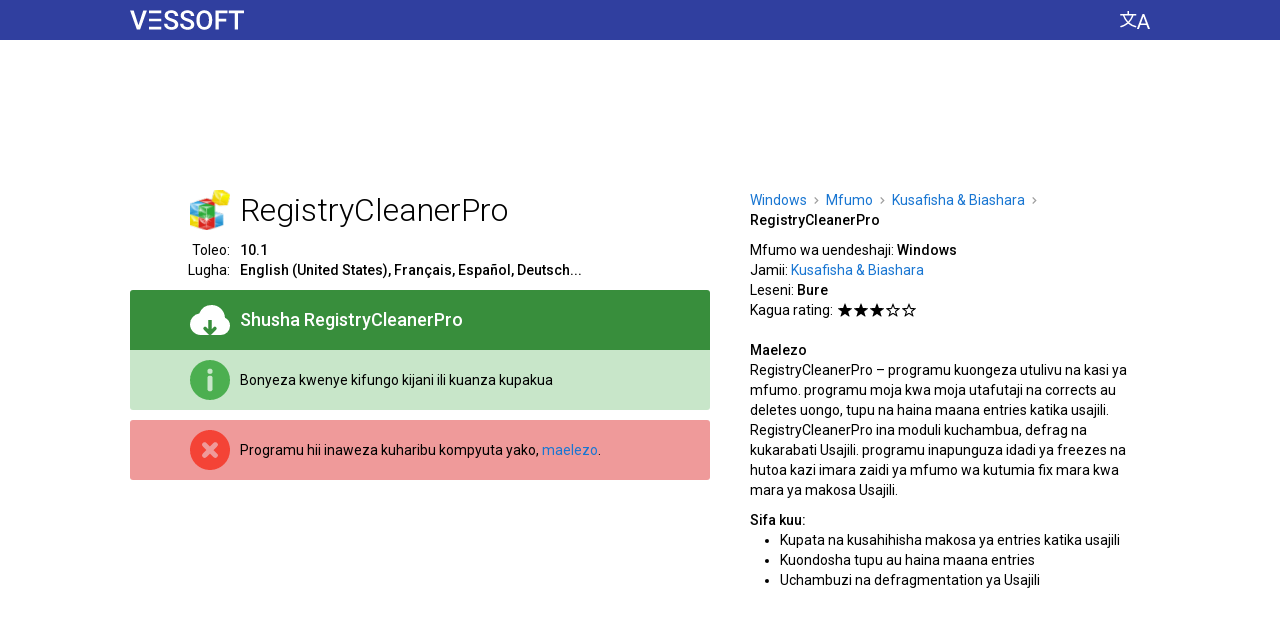

--- FILE ---
content_type: text/html; charset=utf-8
request_url: https://sw.vessoft.com/software/windows/download/registrycp
body_size: 30351
content:
<!DOCTYPE html><html lang="sw" dir="ltr"><head><meta charset="utf-8"><title>Shusha RegistryCleanerPro 10.1 – Vessoft</title><meta name="og:title" content="Shusha RegistryCleanerPro 10.1 – Vessoft"><meta name="description" content="Chombo cha kuongeza utulivu na kasi ya mfumo. Programu hufanya marekebisho na kuondosha makosa, tupu au haina maana entries katika usajili."><meta name="og:description" content="Chombo cha kuongeza utulivu na kasi ya mfumo. Programu hufanya marekebisho na kuondosha makosa, tupu au haina maana entries katika usajili."><meta name="keywords" content="registrycleanerpro, shusha, kushusha, kupakua, download, bure"><meta name="viewport" content="width=device-width, initial-scale=1.0"><link rel="canonical" href="https://sw.vessoft.com/software/windows/download/registrycp"><link rel="alternate" href="https://af.vessoft.com/software/windows/download/registrycp" hreflang="af"><link rel="alternate" href="https://am.vessoft.com/software/windows/download/registrycp" hreflang="am"><link rel="alternate" href="https://ar.vessoft.com/software/windows/download/registrycp" hreflang="ar"><link rel="alternate" href="https://az.vessoft.com/software/windows/download/registrycp" hreflang="az"><link rel="alternate" href="https://be.vessoft.com/software/windows/download/registrycp" hreflang="be"><link rel="alternate" href="https://bg.vessoft.com/software/windows/download/registrycp" hreflang="bg"><link rel="alternate" href="https://bn.vessoft.com/software/windows/download/registrycp" hreflang="bn"><link rel="alternate" href="https://ca.vessoft.com/software/windows/download/registrycp" hreflang="ca"><link rel="alternate" href="https://ceb.vessoft.com/software/windows/download/registrycp" hreflang="ceb"><link rel="alternate" href="https://cs.vessoft.com/software/windows/download/registrycp" hreflang="cs"><link rel="alternate" href="https://cy.vessoft.com/software/windows/download/registrycp" hreflang="cy"><link rel="alternate" href="https://da.vessoft.com/software/windows/download/registrycp" hreflang="da"><link rel="alternate" href="https://de.vessoft.com/software/windows/download/registrycp" hreflang="de"><link rel="alternate" href="https://el.vessoft.com/software/windows/download/registrycp" hreflang="el"><link rel="alternate" href="https://en.vessoft.com/software/windows/download/registrycp" hreflang="en"><link rel="alternate" href="https://eo.vessoft.com/software/windows/download/registrycp" hreflang="eo"><link rel="alternate" href="https://es.vessoft.com/software/windows/download/registrycp" hreflang="es"><link rel="alternate" href="https://et.vessoft.com/software/windows/download/registrycp" hreflang="et"><link rel="alternate" href="https://eu.vessoft.com/software/windows/download/registrycp" hreflang="eu"><link rel="alternate" href="https://fa.vessoft.com/software/windows/download/registrycp" hreflang="fa"><link rel="alternate" href="https://fi.vessoft.com/software/windows/download/registrycp" hreflang="fi"><link rel="alternate" href="https://fr.vessoft.com/software/windows/download/registrycp" hreflang="fr"><link rel="alternate" href="https://ga.vessoft.com/software/windows/download/registrycp" hreflang="ga"><link rel="alternate" href="https://gl.vessoft.com/software/windows/download/registrycp" hreflang="gl"><link rel="alternate" href="https://gu.vessoft.com/software/windows/download/registrycp" hreflang="gu"><link rel="alternate" href="https://ha.vessoft.com/software/windows/download/registrycp" hreflang="ha"><link rel="alternate" href="https://he.vessoft.com/software/windows/download/registrycp" hreflang="he"><link rel="alternate" href="https://hi.vessoft.com/software/windows/download/registrycp" hreflang="hi"><link rel="alternate" href="https://hm.vessoft.com/software/windows/download/registrycp" hreflang="hmn"><link rel="alternate" href="https://hr.vessoft.com/software/windows/download/registrycp" hreflang="hr"><link rel="alternate" href="https://ht.vessoft.com/software/windows/download/registrycp" hreflang="ht"><link rel="alternate" href="https://hu.vessoft.com/software/windows/download/registrycp" hreflang="hu"><link rel="alternate" href="https://hy.vessoft.com/software/windows/download/registrycp" hreflang="hy"><link rel="alternate" href="https://id.vessoft.com/software/windows/download/registrycp" hreflang="id"><link rel="alternate" href="https://ig.vessoft.com/software/windows/download/registrycp" hreflang="ig"><link rel="alternate" href="https://is.vessoft.com/software/windows/download/registrycp" hreflang="is"><link rel="alternate" href="https://it.vessoft.com/software/windows/download/registrycp" hreflang="it"><link rel="alternate" href="https://ja.vessoft.com/software/windows/download/registrycp" hreflang="ja"><link rel="alternate" href="https://jv.vessoft.com/software/windows/download/registrycp" hreflang="jv"><link rel="alternate" href="https://ka.vessoft.com/software/windows/download/registrycp" hreflang="ka"><link rel="alternate" href="https://kk.vessoft.com/software/windows/download/registrycp" hreflang="kk"><link rel="alternate" href="https://km.vessoft.com/software/windows/download/registrycp" hreflang="km"><link rel="alternate" href="https://kn.vessoft.com/software/windows/download/registrycp" hreflang="kn"><link rel="alternate" href="https://ko.vessoft.com/software/windows/download/registrycp" hreflang="ko"><link rel="alternate" href="https://ky.vessoft.com/software/windows/download/registrycp" hreflang="ky"><link rel="alternate" href="https://lo.vessoft.com/software/windows/download/registrycp" hreflang="lo"><link rel="alternate" href="https://lt.vessoft.com/software/windows/download/registrycp" hreflang="lt"><link rel="alternate" href="https://lv.vessoft.com/software/windows/download/registrycp" hreflang="lv"><link rel="alternate" href="https://lzh.vessoft.com/software/windows/download/registrycp" hreflang="zh-Hant"><link rel="alternate" href="https://mi.vessoft.com/software/windows/download/registrycp" hreflang="mi"><link rel="alternate" href="https://mk.vessoft.com/software/windows/download/registrycp" hreflang="mk"><link rel="alternate" href="https://mn.vessoft.com/software/windows/download/registrycp" hreflang="mn"><link rel="alternate" href="https://mr.vessoft.com/software/windows/download/registrycp" hreflang="mr"><link rel="alternate" href="https://ms.vessoft.com/software/windows/download/registrycp" hreflang="ms"><link rel="alternate" href="https://mt.vessoft.com/software/windows/download/registrycp" hreflang="mt"><link rel="alternate" href="https://ne.vessoft.com/software/windows/download/registrycp" hreflang="ne"><link rel="alternate" href="https://nl.vessoft.com/software/windows/download/registrycp" hreflang="nl"><link rel="alternate" href="https://pa.vessoft.com/software/windows/download/registrycp" hreflang="pa"><link rel="alternate" href="https://no.vessoft.com/software/windows/download/registrycp" hreflang="no"><link rel="alternate" href="https://pl.vessoft.com/software/windows/download/registrycp" hreflang="pl"><link rel="alternate" href="https://pt.vessoft.com/software/windows/download/registrycp" hreflang="pt"><link rel="alternate" href="https://ro.vessoft.com/software/windows/download/registrycp" hreflang="ro"><link rel="alternate" href="https://ru.vessoft.com/software/windows/download/registrycp" hreflang="ru"><link rel="alternate" href="https://si.vessoft.com/software/windows/download/registrycp" hreflang="si"><link rel="alternate" href="https://sk.vessoft.com/software/windows/download/registrycp" hreflang="sk"><link rel="alternate" href="https://sl.vessoft.com/software/windows/download/registrycp" hreflang="sl"><link rel="alternate" href="https://so.vessoft.com/software/windows/download/registrycp" hreflang="so"><link rel="alternate" href="https://sq.vessoft.com/software/windows/download/registrycp" hreflang="sq"><link rel="alternate" href="https://sr.vessoft.com/software/windows/download/registrycp" hreflang="sr"><link rel="alternate" href="https://sv.vessoft.com/software/windows/download/registrycp" hreflang="sv"><link rel="alternate" href="https://sw.vessoft.com/software/windows/download/registrycp" hreflang="sw"><link rel="alternate" href="https://ta.vessoft.com/software/windows/download/registrycp" hreflang="ta"><link rel="alternate" href="https://te.vessoft.com/software/windows/download/registrycp" hreflang="te"><link rel="alternate" href="https://tg.vessoft.com/software/windows/download/registrycp" hreflang="tg"><link rel="alternate" href="https://th.vessoft.com/software/windows/download/registrycp" hreflang="th"><link rel="alternate" href="https://tk.vessoft.com/software/windows/download/registrycp" hreflang="tk"><link rel="alternate" href="https://tl.vessoft.com/software/windows/download/registrycp" hreflang="tl"><link rel="alternate" href="https://tr.vessoft.com/software/windows/download/registrycp" hreflang="tr"><link rel="alternate" href="https://tt.vessoft.com/software/windows/download/registrycp" hreflang="tt"><link rel="alternate" href="https://uk.vessoft.com/software/windows/download/registrycp" hreflang="uk"><link rel="alternate" href="https://ur.vessoft.com/software/windows/download/registrycp" hreflang="ur"><link rel="alternate" href="https://uz.vessoft.com/software/windows/download/registrycp" hreflang="uz"><link rel="alternate" href="https://vi.vessoft.com/software/windows/download/registrycp" hreflang="vi"><link rel="alternate" href="https://yo.vessoft.com/software/windows/download/registrycp" hreflang="yo"><link rel="alternate" href="https://zh.vessoft.com/software/windows/download/registrycp" hreflang="zh-Hans"><link rel="alternate" href="https://zu.vessoft.com/software/windows/download/registrycp" hreflang="zu"><link rel="icon" type="image/png" sizes="192x192" href="https://vessoftstatic.com/static/img/favicon-192.png?m"><link href="https://fonts.googleapis.com/css?family=Roboto:300,400,500" rel="stylesheet"><style>body,input{font-family:Roboto,Arial,sans-serif}</style><style rel="stylesheet" type="text/css">html,body,ul,li,button,a,i,h1,h2,h4,h6,img{margin:0;padding:0}body{-webkit-tap-highlight-color:transparent}button,img{border:0}button,a{outline:0}b{font-weight:500}a:link{color:#1976d2;text-decoration:none}a:visited{color:#1976d2;text-decoration:none}.n{font-weight:500}.h{display:none}.k{display:none}.l{float:left}.r{float:left}.b{word-break:break-all}.c{margin:auto}.a{position:absolute}.d{direction:rtl}.e{text-shadow:0 0 .0625rem #fff,0 0 .0625rem #fff,0 0 .0625rem #fff,0 0 .0625rem #fff,0 0 .0625rem #fff,0 0 .0625rem #fff,0 0 .0625rem #fff,0 0 .0625rem #fff,0 0 .0625rem #fff,0 0 .0625rem #fff;background-size:0 .0625rem;background-repeat:no-repeat;background-position:left 0 bottom .0625rem;background-image:linear-gradient(to right,#1976d2 0,#1976d2 100%)}.e:hover{background-size:100% .0625rem}.hc{background-color:#303f9f;min-width:100%;height:2.5rem}.h0{width:100%;float:left;height:2.5rem;background-color:#303f9f}.cc{width:100%;float:left;background-color:#fff}.c0{width:100%;float:left;background-color:#f5f5f5;min-width:66.25rem}.c1{width:100%;float:left;background-color:#111;min-width:66.25rem}.c2{width:66.25rem}.h1{width:66.25rem;background-color:#303f9f;height:2.5rem}.pc{padding:0 1.25rem}.lc{display:table-cell;vertical-align:top;white-space:nowrap;text-align:left;padding:0 2.5rem 0 1.25rem}.ll,.ll:hover{text-decoration:none}.ll,.ll:link,.ll:visited{color:#fff}.ll:hover{cursor:pointer}.li{float:left;height:1.875rem;padding:.625rem 0 0;text-align:center}.l0{float:left;width:7.125rem;height:1.25rem;background:url([data-uri])}.cs{background-color:#303f9f;display:table-cell;vertical-align:top;text-align:center;height:2.5rem;width:100%}.hm{display:table-cell;text-align:right}.h2{float:right;padding:0 1.25rem 0 2.5rem}.hl{float:right;cursor:pointer;background-color:#303f9f;padding:.625rem 0}.hi{display:block;width:1.875rem;height:1.25rem;background:url([data-uri])}.ac{float:left;display:inline-block;width:100%;padding:1.875rem 0 .625rem}.a0{display:block;width:100%;height:5.625rem;margin:auto}.fc{float:left;width:63.75rem;padding:1.25rem 0 0}.dt{float:left}.l1{float:left;width:36.25rem}.rl{float:right;width:25rem}.dm{position:relative;float:left;width:36.25rem;padding:0 0 1.25rem}.di{float:left;width:100%;padding:0 0 .625rem}.sd{float:left;width:100%}.ip{float:left;width:6.25rem;height:2.5rem}.sa{float:right;width:2.5rem;height:2.5rem}.hd{float:left;font-weight:300;font-size:2rem;line-height:2.5rem;padding:0 0 0 .625rem;width:29.375rem}.dd{float:left;width:36.25rem}.ds{float:left;width:36.25rem;padding:.625rem 0 0}.im{font-size:.875rem;line-height:1.25rem;float:left;width:29.375rem}.d1{float:left;width:6.25rem;padding:0 .625rem 0 0}.d2{float:right;text-align:right;font-size:.875rem;line-height:1.25rem}.db{float:left;width:100%;padding:0 0 .625rem}.d6,.d6:hover{cursor:pointer;text-decoration:none}.d6{float:left;display:inline-block;border-radius:.1875rem .1875rem 0 0;width:100%;background-color:#388e3c}.d6:hover{background-color:#1b5e20}.d6,.d6:link,.d6:visited{color:#fff}.ei{float:left;width:100%;box-sizing:border-box;padding:.625rem 1.25rem}.d8{float:left;padding:0;width:5rem;height:2.5rem}.d9{float:right;width:2.5rem;height:2.5rem;background:url([data-uri])}.ii{float:right;width:2.5rem;height:2.5rem;background:url([data-uri])}.do{float:right;width:2.5rem;height:2.5rem;background:url([data-uri])}.df{float:right;width:2.5rem;height:2.5rem;background:url([data-uri])}.bc{float:left;display:table;height:2.5rem;width:28.75rem}.mc{float:left;display:table;height:2.5rem;width:28.75rem}.bd{display:table-cell;vertical-align:middle;height:2.5rem;text-align:left;padding:0 0 0 .625rem;font-weight:500;font-size:1.125rem;line-height:1.25rem}.md{float:left;border-radius:0 0 .1875rem .1875rem;width:100%;background-color:#c8e6c9}.mo{float:left;padding:.625rem 0 0}.me{float:left;border-radius:.1875rem;background-color:#ef9a9a}.dh{display:table-cell;vertical-align:middle;height:2.5rem;text-align:left;font-size:.875rem;line-height:1.25rem;padding:0 0 0 .625rem}.f0{float:left;width:25rem;height:1.875rem}.f1{float:left;padding:.0625rem 0 0}.ad{float:left;display:inline-block;min-width:36.25rem;box-sizing:border-box;padding:0 0 1.25rem}.a1{display:block;width:100%;height:25rem;margin:auto}.c3{float:left;padding:0 0 1.875rem;width:36.25rem}.ch{float:left;font-weight:300;font-size:1.125rem;line-height:1.25rem;width:100%}.cb{float:left;width:100%}.dj{float:right;width:25rem;padding:0 0 1.25rem}.dp{float:left;width:25rem;padding:0 0 .625rem}.dq{float:left;width:25rem}.du{font-size:0}.b1{font-size:.875rem;line-height:1.25rem}.b3{display:inline-block;height:.4375rem;width:.3125rem;margin:0 .4375rem .0625rem;background:url([data-uri])}.dv{float:left;text-align:left;font-size:.875rem;line-height:1.25rem;width:25rem}.dx{float:left;font-size:.875rem;line-height:1.25rem;width:25rem}.dy{float:left;font-size:.875rem;line-height:1.25rem;font-weight:500;width:25rem;padding:.625rem 0 0}.dz{float:left;font-size:.875rem;line-height:1.25rem;font-weight:500;width:25rem;padding:1.25rem 0 0}.a2{float:left;list-style-type:disc;width:25rem}.a3{margin:0 0 0 1.875rem;font-size:.875rem;line-height:1.25rem}.a4{float:left;padding:0 .3125rem 0 0}.sk{float:left;padding:.1875rem .125rem .1875rem 0}.sn{float:left;padding:.5rem .125rem .5rem 0}.sq{display:block;width:.875rem;height:.875rem;background:url([data-uri])}.su{display:block;width:.875rem;height:.875rem;background:url([data-uri])}.al{float:left;width:36.25rem;padding:0 0 .9375rem}.sv{float:left;width:63.75rem}.sw{float:left;padding:0 0 .625rem;width:36.25rem}.lh{padding:.625rem 0}.sx{padding:.625rem 0 1.25rem}.sy{width:20rem}.sz{font-weight:300;font-size:1.125rem;line-height:1.25rem}.l2{font-weight:300;font-size:1.125rem;line-height:1.25rem}.ai{float:left;width:36.25rem}.a6{float:left;width:36.25rem}.aw{float:left;padding:0 0 .9375rem;width:17.5rem}.l3{float:left;width:63.75rem}.l4{float:left;width:63.75rem;box-sizing:border-box;padding:0}.l5{float:left}.l6{position:relative;float:left;max-width:20rem;min-width:7.5rem;width:20rem;padding:0 0 1.25rem}.ax{padding:0 1.25rem 1.25rem 0}.l7{padding:0 1.875rem 1.25rem 0}.ay{position:relative;float:left;width:100%;border-radius:.0625rem;box-shadow:0 .0625rem .25rem 0 rgba(0,0,0,.2),0 0 0 .0625rem rgba(0,0,0,.1)}.l8{position:relative;float:left;width:100%;border-radius:.0625rem;box-shadow:0 .0625rem .25rem 0 rgba(0,0,0,.2),0 0 0 .0625rem rgba(0,0,0,.1)}.xb{position:absolute;z-index:20;width:100%;height:100%}.az:hover .xb,.bl:hover .xb,.bn:hover .xb,.bz:hover .xb,.l9:hover .xb{background-color:#1e88e5;opacity:.3}.az{position:relative;float:left;text-align:center;width:17.5rem;border-radius:.1875rem;background-color:#fff}.l9{position:relative;float:left;text-align:center;width:20rem;border-radius:.1875rem;background-color:#fff}.xi{float:left;box-sizing:border-box;padding:1.25rem 1.25rem 0;height:4.375rem;width:100%;overflow:hidden;background-color:#fff}.xc{float:left;width:3.125rem;height:3.125rem}.x0{width:3.125rem;height:3.125rem}.xe{float:left;box-sizing:border-box;padding:0 0 0 1.25rem;height:3.125rem}.x1{height:3.125rem}.b6{float:left;width:17.5rem;height:11.25rem;overflow:hidden;background-color:#fff;margin-top:1.25rem}.ls{float:left;width:20rem;height:11.25rem;overflow:hidden;margin-top:1.25rem}.b8{float:left;overflow:hidden;max-height:2.5rem;width:17.5rem}.lg{float:left;overflow:hidden;max-height:2.5rem;width:20rem}.b9{white-space:nowrap;font-size:0;text-align:left;height:2.5rem;box-sizing:border-box;padding:0 1.25rem;width:17.5rem}.b9:after{display:inline-block;vertical-align:middle;height:100%;content:''}.lj{white-space:nowrap;font-size:0;text-align:left;height:2.5rem;box-sizing:border-box;padding:0 1.25rem;width:20rem}.lj:after{display:inline-block;vertical-align:middle;height:100%;content:''}.lk{display:inline-block;vertical-align:middle;white-space:normal}.be{color:#111;text-shadow:0 0 .125rem #fff,0 0 .125rem #fff,0 0 .125rem #fff,0 0 .125rem #fff,0 0 .125rem #fff,0 0 .125rem #fff,0 0 .125rem #fff,0 0 .125rem #fff,0 0 .125rem #fff,0 0 .125rem #fff,0 0 .125rem #fff,0 0 .125rem #fff,0 0 .125rem #fff,0 0 .125rem #fff,0 0 .125rem #fff,0 0 .125rem #fff,0 0 .125rem #fff,0 0 .125rem #fff,0 0 .125rem #fff,0 0 .125rem #fff;background-size:0 .0625rem;background-repeat:no-repeat;background-position:left 0 bottom .0625rem;background-image:linear-gradient(to right,#111 0,#111 100%);font-weight:300;font-size:1.125rem;line-height:1.25rem}.az:hover .be{background-size:100% .0625rem}.ln{color:#111;text-shadow:0 0 .125rem #fff,0 0 .125rem #fff,0 0 .125rem #fff,0 0 .125rem #fff,0 0 .125rem #fff,0 0 .125rem #fff,0 0 .125rem #fff,0 0 .125rem #fff,0 0 .125rem #fff,0 0 .125rem #fff,0 0 .125rem #fff,0 0 .125rem #fff,0 0 .125rem #fff,0 0 .125rem #fff,0 0 .125rem #fff,0 0 .125rem #fff,0 0 .125rem #fff,0 0 .125rem #fff,0 0 .125rem #fff,0 0 .125rem #fff;background-size:0 .0625rem;background-repeat:no-repeat;background-position:left 0 bottom .125rem;background-image:linear-gradient(to right,#111 0,#111 100%);font-weight:300;font-size:1.75rem;line-height:2.5rem}.l9:hover .ln{background-size:100% .0625rem}.lq{color:#111;text-shadow:0 0 .125rem #fff,0 0 .125rem #fff,0 0 .125rem #fff,0 0 .125rem #fff,0 0 .125rem #fff,0 0 .125rem #fff,0 0 .125rem #fff,0 0 .125rem #fff,0 0 .125rem #fff,0 0 .125rem #fff,0 0 .125rem #fff,0 0 .125rem #fff,0 0 .125rem #fff,0 0 .125rem #fff,0 0 .125rem #fff,0 0 .125rem #fff,0 0 .125rem #fff,0 0 .125rem #fff,0 0 .125rem #fff,0 0 .125rem #fff;background-size:0 .0625rem;background-repeat:no-repeat;background-position:left 0 bottom .0625rem;background-image:linear-gradient(to right,#111 0,#111 100%);font-weight:300;font-size:1.125rem;line-height:1.25rem}.l9:hover .lq{background-size:100% .0625rem}.bf{float:left;text-align:left;width:17.5rem;font-weight:500;font-size:1rem;line-height:1.25rem;color:#111;box-sizing:border-box;padding:.625rem 1.25rem}.lu{float:left;width:100%;height:2.5rem}.lv{width:5rem;padding:.3125rem 0 .3125rem 1.25rem}.bg{float:left;width:17.5rem;box-sizing:border-box;padding:0 1.25rem}.lw{float:left;width:20rem;box-sizing:border-box;padding:0 1.25rem}.bh{text-align:left;font-size:.875rem;line-height:1.25rem;color:#111}.lx{text-align:left;font-size:.875rem;line-height:1.25rem;color:#111}.bi{position:absolute;bottom:0;height:1.25rem;width:100%;background-color:#fff;border-radius:0 0 .125rem .125rem}.ly{position:absolute;bottom:0;height:1.25rem;width:100%;background-color:#fff;border-radius:0 0 .125rem .125rem}.lz{float:left;width:100%;padding:0 0 1.25rem}.bk{float:left;padding:0 0 1.25rem}.bl{float:left;position:relative;width:20rem}.bp{float:left;background-color:#fff;border-radius:.0625rem;box-shadow:0 .0625rem .25rem 0 rgba(0,0,0,.2),0 0 0 .0625rem rgba(0,0,0,.1);box-sizing:border-box;padding:1.25rem 1.25rem 0;position:relative}.br{float:left;width:3.75rem;height:2.5rem;padding-bottom:1.25rem;position:absolute;top:1.25rem;left:1.25rem}.bu{float:left;width:2.5rem;height:2.5rem}.iw{background:url([data-uri])}.bv{float:left;padding-bottom:1.25rem;margin:0 0 0 3.75rem;width:13.75rem}.bx{font-weight:300;font-size:1.5rem;line-height:2.5rem;color:#111;text-shadow:0 0 .125rem #fff,0 0 .125rem #fff,0 0 .125rem #fff,0 0 .125rem #fff,0 0 .125rem #fff,0 0 .125rem #fff,0 0 .125rem #fff,0 0 .125rem #fff,0 0 .125rem #fff,0 0 .125rem #fff,0 0 .125rem #fff,0 0 .125rem #fff,0 0 .125rem #fff,0 0 .125rem #fff,0 0 .125rem #fff,0 0 .125rem #fff,0 0 .125rem #fff,0 0 .125rem #fff,0 0 .125rem #fff,0 0 .125rem #fff;background-size:0 .0625rem;background-repeat:no-repeat;background-position:left 0 bottom .125rem;background-image:linear-gradient(to right,#111 0,#111 100%)}.bl:hover .bx,.bn:hover .bx{background-size:100% .0625rem}.f2{float:left;padding:1.875rem 0 5rem;width:63.75rem}.f3{float:right}.ft{float:left;font-size:.875rem;line-height:1.25rem;color:#fff}.fl{float:left;font-size:.875rem;line-height:1.25rem}.f4{color:#fff;text-shadow:0 0 .0625rem #111,0 0 .0625rem #111,0 0 .0625rem #111,0 0 .0625rem #111,0 0 .0625rem #111,0 0 .0625rem #111,0 0 .0625rem #111,0 0 .0625rem #111,0 0 .0625rem #111,0 0 .0625rem #111;background-size:0 .0625rem;background-repeat:no-repeat;background-position:left 0 bottom .0625rem;background-image:linear-gradient(to right,#fff 0,#fff 100%)}.f4:hover{background-size:100% .0625rem}.fp{float:left;width:15rem}.f5{float:left;width:15rem}.pl{font-size:.875rem;line-height:1.25rem}.pi{color:#fff;text-shadow:0 0 .0625rem #111,0 0 .0625rem #111,0 0 .0625rem #111,0 0 .0625rem #111,0 0 .0625rem #111,0 0 .0625rem #111,0 0 .0625rem #111,0 0 .0625rem #111,0 0 .0625rem #111,0 0 .0625rem #111;background-size:0 .0625rem;background-repeat:no-repeat;background-position:left 0 bottom .0625rem;background-image:linear-gradient(to right,#fff 0,#fff 100%)}.pi:hover{background-size:100% .0625rem}.f6{position:fixed;z-index:2000;top:0;left:0;width:100%;height:100%;background-color:#000;opacity:.7}.eo{position:absolute;z-index:2001;top:3.75rem;opacity:1;padding:0 0 0 14.0625rem}.ep{float:left;background-color:#fff;border-radius:.1875rem;padding:1.25rem 1.875rem}.eq{background-color:#fff;float:left;width:31.875rem}.h3{float:left;width:31.875rem;padding:0 0 1.25rem}.h4{float:left;font-weight:300;font-size:2rem;line-height:2.5rem;width:28.125rem}.er{cursor:pointer;background-color:#fff;width:2.5rem;height:2.5rem;float:right}.i5{float:left;width:2.5rem;height:2.5rem;background:url([data-uri])}.i5:hover{background:url([data-uri])}.es{float:left;width:31.875rem}.et{float:left;width:31.875rem;padding:0 0 .625rem}.ev{float:left;width:11.25rem}.ew{float:left;width:9.375rem}.ex{float:left;width:9.375rem;padding:0 0 .625rem;font-size:1rem;line-height:1.25rem}.ey{float:left;width:9.375rem;font-size:.875rem;line-height:1.875rem}.p0{float:left;padding:1.25rem 0 0;width:63.75rem}.pa{float:left;width:100%;padding-bottom:1.25rem}</style></head><body><div class="hc" id="js_header_container"><div class="h0"><div class="h1 c" id="js_ah"><div class="lc"><a class="ll" href="https://sw.vessoft.com/software/windows"><div class="li"><div class="l0"></div></div></a></div><div class="cs"></div><div class="hm"><div class="h2"><button class="hl" id="js_settings_show" aria-label="Badilisha lugha"><i class="hi"></i></button></div></div></div></div></div><div class="cc"><div class="c2 c" id="js_at"><div class="pc"><script>ve={};ve.main={};ve.main.main={};(function(main){main.element=function(e){return document.getElementById(e)};main.index_of=function(n,f){return n.indexOf(f)};main.onresize=function(n){return main.fn_register("onresize",n)};main.fn_register=function(n,o){var i;return"function"==typeof window[n]?(i=window[n],window[n]=function(){return i(),o()}):window[n]=function(){return o()}};}(ve.main.main));ve.main.design={};(function(design,$e,$m){design.content_center=function(i){var n,e,t,a=function(i){return design.remove_class(i,"c"),design.add_class(i,"r")},v=function(i,n){return $e(i).style.padding="0 0 0 "+n+"px"},r=function(){var i,n,e,t,a,r,s=window.ve_design_initialization,o=s,d=o.is_timer,_=o.timer,u=o.width,l=o.offsets,c=o.elements;for(d&&clearTimeout(_),s.is_timer=!1,(a=(window.innerWidth-u)/2)<0&&(a=0),r=[],n=0,t=c.length;n<t;n++)void 0!==(e=l[i=c[n]])&&Math.abs(e-a)<.5||(l[i]=a,r.push(v(i,a)));return r},s=function(){var i=window.ve_design_initialization,n=i,e=n.is_timer,n=n.timer;return e&&clearTimeout(n),i.timer=setTimeout(r,50)},o=function(){var i=window.ve_design_initialization,n=i.initialized;if(!n){if(!document.hasFocus())return!1;i.initialized=!0;var n=i,e=n.is_focus_interval,n=n.focus_interval;return e&&(i.is_focus_interval=!1,clearInterval(n)),r()}},d=function(){var i=window.ve_design_initialization;return i.is_focus_interval=!0,i.focus_interval=setInterval(o,200)};return void 0===window.ve_design_initialization?(t=document.hasFocus(),0,t={width:$e("js_ah").getBoundingClientRect().width,offsets:{},elements:e=["js_ah"],initialized:n=!!t,is_timer:!1,timer:!1},window.ve_design_initialization=t,a("js_ah"),r(),n||d(),$m.onresize(function(){return(n=window.ve_design_initialization.initialized)||o(),s()})):e=window.ve_design_initialization.elements,a(i),e.push(i),r()};design.remove_class=function(e,s){var i,e=$e(e);if(e&&(i=design.get_classes_pure(e),-1!==(s=$m.index_of(i,s))))return i.splice(s,1),design.set_classes_pure(e,i)};design.get_classes_pure=function(n){return n.className.split(" ")};design.set_classes_pure=function(n,a){return n.className=a.join(" ")};design.add_class=function(e,s){var n,e=$e(e);if(e&&(n=design.get_classes_pure(e),-1===$m.index_of(n,s)))return n.push(s),design.set_classes_pure(e,n)};}(ve.main.design,ve.main.main.element,ve.main.main));ve.main.design.content_center("js_at");</script><div class="ac"><script async="" src="//pagead2.googlesyndication.com/pagead/js/adsbygoogle.js"></script><ins class="a0 adsbygoogle" data-ad-client="ca-pub-8581079972849502" data-ad-slot="5587122124"></ins><script>(adsbygoogle=window.adsbygoogle||[]).push({});</script></div></div></div></div><div class="cc"><div class="c2 c" id="js_ac"><div class="pc"><script>ve.main.design.content_center("js_ac");</script><div class="fc" itemscope="itemscope" itemtype="//schema.org/SoftwareApplication"><div class="rl"><div class="dp"><div class="dq" itemscope="itemscope" itemtype="http://schema.org/BreadcrumbList"><span class="du" itemprop="itemListElement" itemscope="itemscope" itemtype="http://schema.org/ListItem"><a class="b1 e f" itemprop="item" href="https://sw.vessoft.com/software/windows"><span class="b1" itemprop="name">Windows</span></a><meta itemprop="position" content="1"/><i class="b3"></i></span><span class="du" itemprop="itemListElement" itemscope="itemscope" itemtype="http://schema.org/ListItem"><a class="b1 e" itemprop="item" href="https://sw.vessoft.com/software/windows/category/system"><span class="b1" itemprop="name">Mfumo</span></a><meta itemprop="position" content="2"/><i class="b3"></i></span><span itemprop="itemListElement" itemscope="itemscope" itemtype="http://schema.org/ListItem"><a class="b1 e" itemprop="item" href="https://sw.vessoft.com/software/windows/category/cleaning-optimization"><span class="b1" itemprop="name">Kusafisha & Biashara</span></a><meta itemprop="position" content="3"/><i class="b3"></i></span><b class="b1"><span class="s">RegistryCleanerPro</span></b></div></div><div class="dj"><div class="dv"><span class="dt">Mfumo wa uendeshaji:&nbsp;</span><span class="dt"><b itemprop="operatingSystem">Windows</b></span></div><div class="dv"><span class="dt">Jamii:&nbsp;</span><span class="dt"><a href="https://sw.vessoft.com/software/windows/category/cleaning-optimization"><span class="e" itemprop="applicationCategory">Kusafisha & Biashara</span></a></span></div><div class="dv"><span class="dt">Leseni:&nbsp;</span><b class="dt">Bure</b></div><div class="dx"><div class="a4">Kagua rating:</div><div class="l"><div class="sk"><i class="sq"></i></div><div class="sk"><i class="sq"></i></div><div class="sk"><i class="sq"></i></div><div class="sk"><i class="su"></i></div><div class="sk"><i class="su"></i></div></div></div><h4 class="dz">Maelezo</h4><div class="dv" itemprop="description">RegistryCleanerPro – programu kuongeza utulivu na kasi ya mfumo. programu moja kwa moja utafutaji na corrects au deletes uongo, tupu na haina maana entries katika usajili. RegistryCleanerPro ina moduli kuchambua, defrag na kukarabati Usajili. programu inapunguza idadi ya freezes na hutoa kazi imara zaidi ya mfumo wa kutumia fix mara kwa mara ya makosa Usajili.</div><h4 class="dy">Sifa kuu:</h4><ul class="a2"><li class="a3">Kupata na kusahihisha makosa ya entries katika usajili</li><li class="a3">Kuondosha tupu au haina maana entries</li><li class="a3">Uchambuzi na defragmentation ya Usajili</li></ul></div></div><div class="l1"><div class="dm"><div class="sd"><div class="ip"><img class="sa" itemprop="image" src="[data-uri]" alt="RegistryCleanerPro"/></div><h1 class="hd f" itemprop="name"><span class="s">RegistryCleanerPro</span></h1></div><div class="di"><div class="ds"><div class="d1"><div class="d2">Toleo:</div></div><div class="im"><b class="f">10.1</b></div></div><div class="dd"><div class="d1"><div class="d2">Lugha:</div></div><div class="im"><b class="f">English (United States),&#32;Français,&#32;Español,&#32;Deutsch...</b></div></div></div><div class="db"><a class="d6" id="js_download_link" role="button" href="javascript:void(0)" download="download"><div class="ei"><div class="d8"><i class="d9" aria-label="Shusha"></i></div><div class="bc"><h2 class="bd">Shusha
&#32;<span class="f"><span class="s">RegistryCleanerPro</span></span></h2></div></div></a><script>window.document.getElementById("js_download_link").setAttribute("href","ht@tp@s:@//@dl@4.@ve@ss@of@t.@co@m/@fi@le@s3@/r@/r@eg@is@tr@yc@p_@wi@nd@ow@s/@10@.1@/0@69@46@08@f5@4f@b8@8d@13@4d@5b@f1@ef@11@7c@2b@ab@cf@e6@94@f/@Re@gi@st@ry@Cl@ea@ne@rP@ro@.e@xe@?s@t=@8x@AM@Mh@Za@18@lN@__@pn@Om@9S@Sg@&e@=1@76@89@70@35@6&@f=@ht@tp@s:@//@sw@.v@es@so@ft@.c@om@/s@of@tw@ar@e/@wi@nd@ow@s/@do@wn@lo@ad@/r@eg@is@tr@yc@p".replace(/@/g,""));</script><div class="md" id="js_download_info"><div class="ei"><div class="d8"><i class="ii" aria-label="Maelezo"></i></div><div class="mc"><div class="dh">Bonyeza kwenye kifungo kijani ili kuanza kupakua</div></div></div></div><div class="md h" id="js_download_ok"><div class="ei"><div class="d8"><i class="do" aria-label="Sawa"></i></div><div class="mc"><div class="dh">Upakuaji umeanza, angalia dirisha lako la kupakua la kivinjari. Ikiwa kuna matatizo fulani, bofya kifungo mara moja zaidi, tunatumia njia tofauti za kupakua.</div></div></div></div><div class="mo"><div class="me"><div class="ei"><div class="d8"><i class="df" aria-label="Hitilafu"></i></div><div class="mc"><div class="dh">Programu hii inaweza kuharibu kompyuta yako, <a href="https://www.virustotal.com/#/file/58fa7ecbd312889d3860af5ccbfc13b43b2723d03cf06f2dad9b2d464f9fa921/detection">maelezo</a>.</div></div></div></div></div></div><div class="f0"><div class="f1"><div class="fb-like" data-href="https://sw.vessoft.com/software/windows/download/registrycp" data-layout="button_count" data-action="like" data-size="large" data-show-faces="false" data-share="true"></div></div></div></div><div class="ad"><script async="" src="//pagead2.googlesyndication.com/pagead/js/adsbygoogle.js"></script><ins class="a1 adsbygoogle" data-ad-client="ca-pub-8581079972849502" data-ad-slot="4668792129"></ins><script>(adsbygoogle=window.adsbygoogle||[]).push({});</script></div><div class="al"><div class="sw"><h4 class="sz">Programu iliyounganishwa</h4></div><div class="ai"><div class="a6"><div class="aw ax"><div class="ay"><a class="az" href="https://sw.vessoft.com/software/windows/download/systemboosterpro"><div class="xb"></div><div class="xi"><div class="xc"><img class="x0" src="[data-uri]" alt="SystemBoosterPro"/></div></div><div class="b6"><div class="b8"><div class="b9"><div class="lk"><span class="be f">SystemBoosterPro</span></div></div></div><div class="bf">Bure</div><div class="bg"><div class="bh">Chombo cha kuongeza na kuongeza mfumo wa utendaji. programu moja kwa moja utafutaji kwa ajili ya matatizo ya mfumo na inaruhusu kusahihisha makosa.</div></div></div><div class="bi"></div></a></div></div><div class="aw"><div class="ay"><a class="az" href="https://sw.vessoft.com/software/windows/download/driverup"><div class="xb"></div><div class="xi"><div class="xc"><img class="x0" src="[data-uri]" alt="DriverUpdaterPro"/></div></div><div class="b6"><div class="b8"><div class="b9"><div class="lk"><span class="be f">DriverUpdaterPro</span></div></div></div><div class="bf">Bure</div><div class="bg"><div class="bh">DriverUpdaterPro – chombo cha kufanya kazi na madereva ya vifaa vya ndani na nje kwenye kompyuta. Programu inachambua otomatiki mfumo wako kwa madereva yanayopatikana kwa kusasisha.</div></div></div><div class="bi"></div></a></div></div></div></div></div><div class="c3"><h4 class="ch">Maoni kwenye <span class="s">RegistryCleanerPro</span></h4><div class="cb" id="disqus_thread"></div><script>(function(main){main.load_script=function(e){var t=document.createElement("script");return t.src=e,document.getElementsByTagName("head")[0].appendChild(t)};}(ve.main.main));ve.software={};ve.software.software={};(function(software,$m){software.disqus=function(n){return window.disqus_config=function(){return this.language=n},$m.load_script("//vessoft.disqus.com/embed.js")};}(ve.software.software,ve.main.main));ve.software.software.disqus("sw");</script></div></div></div><script>(function(main){main.add_event=function(e,n,t){return main.element(e).addEventListener(n,t)};}(ve.main.main));(function(design){design.hide=function(n){return design.add_class(n,"h")};design.show=function(e){return design.remove_class(e,"h")};}(ve.main.design));(function(software,$e,$m,$d){software.init_software_page=function(t){var e=0,o=["pass","new_tab"];return $m.add_event("js_download_link","click",function(t){return software.download_started(),"pass"===o[e]?($e("js_download_link").removeAttribute("target"),$e("js_download_link").setAttribute("download","download")):($e("js_download_link").removeAttribute("download"),$e("js_download_link").setAttribute("target","_blank")),e++,o.length<=e&&(e=0),!0}),$m.load_script("//connect.facebook.net/"+t.facebook_language+"/sdk.js#xfbml=1&version=v9.0")};software.download_started=function(){return $d.hide("js_download_info"),$d.show("js_download_ok")};}(ve.software.software,ve.main.main.element,ve.main.main,ve.main.design));ve.software.software.init_software_page({"facebook_language":"sw_KE"});</script></div></div></div><div class="c0"><div class="c2 c" id="js_al"><div class="pc"><script>ve.main.design.content_center("js_al");</script><div class="p0"><div class="sv"><div class="sx"><div class="sy"><h4 class="l2"><span class="s">RegistryCleanerPro</span> kuhusiana na programu</h4></div></div><div class="l3"><div class="l5"><div class="l6 l7"><div class="l8"><a class="l9" href="https://sw.vessoft.com/software/windows/download/mjrw"><div class="xb"></div><div class="xi"><div class="xc"><div class="x0" id="js_scroll_icon_fake_0"></div><img class="x0 h" id="js_scroll_icon_0" src="//:0" data-src="https://vessoftstatic.com/static2/software-out/m/mjrw/x1_25-20.png?h=RJB"/></div></div><div class="ls"><div class="lg"><div class="lj"><div class="lk"><span class="lq f">MJ Registry Watcher</span></div></div></div><div class="lu"><div class="lv"><div class="sn"><i class="sq"></i></div><div class="sn"><i class="sq"></i></div><div class="sn"><i class="sq"></i></div><div class="sn"><i class="sq"></i></div><div class="sn"><i class="su"></i></div></div></div><div class="lw"><div class="lx">Msajili wa MJ Msajili – programu ya kufuatilia na kuripoti juu ya uwepo wa majeshi kwenye funguo, maadili ya usajili, faili za kuanzia, na maeneo mengine ya Usajili au faili za mfumo.</div></div></div><div class="ly"></div></a></div></div></div><div class="l5"><div class="l6 l7"><div class="l8"><a class="l9" href="https://sw.vessoft.com/software/windows/download/tweakbitpcsuite"><div class="xb"></div><div class="xi"><div class="xc"><div class="x0" id="js_scroll_icon_fake_1"></div><img class="x0 h" id="js_scroll_icon_1" src="//:0" data-src="https://vessoftstatic.com/static2/software-out/t/tweakbitpcsuite/x1_25-50.png?h=W4T"/></div></div><div class="ls"><div class="lg"><div class="lj"><div class="lk"><span class="ln f">TweakBit PCSuite</span></div></div></div><div class="lu"><div class="lv"><div class="sn"><i class="sq"></i></div><div class="sn"><i class="sq"></i></div><div class="sn"><i class="sq"></i></div><div class="sn"><i class="su"></i></div><div class="sn"><i class="su"></i></div></div></div><div class="lw"><div class="lx">chombo cha kukagua na kusahihisha makosa katika mfumo mzima. Pia programu inawezesha kwa defragment gari ngumu.</div></div></div><div class="ly"></div></a></div></div></div><div class="l5"><div class="l6"><div class="l8"><a class="l9" href="https://sw.vessoft.com/software/windows/download/auslogicsrc"><div class="xb"></div><div class="xi"><div class="xc"><div class="x0" id="js_scroll_icon_fake_2"></div><img class="x0 h" id="js_scroll_icon_2" src="//:0" data-src="https://vessoftstatic.com/static2/software-out/a/auslogicsrc/x1_25-50.png?h=49M"/></div></div><div class="ls"><div class="lg"><div class="lj"><div class="lk"><span class="lq f">Auslogics Registry Cleaner</span></div></div></div><div class="lu"><div class="lv"><div class="sn"><i class="sq"></i></div><div class="sn"><i class="sq"></i></div><div class="sn"><i class="sq"></i></div><div class="sn"><i class="sq"></i></div><div class="sn"><i class="su"></i></div></div></div><div class="lw"><div class="lx">Wasafishaji wa Usajili wa Auslogics – matumizi rahisi ya kusafisha mfumo kutoka kwa faili zisizohitajika na kurekebisha makosa ya usajili. Programu hukuruhusu kuona shida zote zilizopatikana kwenye dirisha la maoni ya kina.</div></div></div><div class="ly"></div></a></div></div></div><div class="l5"><div class="l6 l7"><div class="l8"><a class="l9" href="https://sw.vessoft.com/software/windows/download/speedfan"><div class="xb"></div><div class="xi"><div class="xc"><div class="x0" id="js_scroll_icon_fake_3"></div><img class="x0 h" id="js_scroll_icon_3" src="//:0" data-src="https://vessoftstatic.com/static2/software-out/s/speedfan/x1_25-50.png?h=qsJ"/></div></div><div class="ls"><div class="lg"><div class="lj"><div class="lk"><span class="ln f">Speedfan</span></div></div></div><div class="lu"><div class="lv"><div class="sn"><i class="sq"></i></div><div class="sn"><i class="sq"></i></div><div class="sn"><i class="sq"></i></div><div class="sn"><i class="sq"></i></div><div class="sn"><i class="su"></i></div></div></div><div class="lw"><div class="lx">Programu ya kufuatilia hali ya kompyuta. Pia programu ina zana kudhibiti na kurekebisha vigezo ya vipengele kompyuta.</div></div></div><div class="ly"></div></a></div></div></div><div class="l5"><div class="l6 l7"><div class="l8"><a class="l9" href="https://sw.vessoft.com/software/windows/download/winbubble"><div class="xb"></div><div class="xi"><div class="xc"><div class="x0" id="js_scroll_icon_fake_4"></div><img class="x0 h" id="js_scroll_icon_4" src="//:0" data-src="https://vessoftstatic.com/static2/software-out/w/winbubble/x1_25-50.png?h=gYW"/></div></div><div class="ls"><div class="lg"><div class="lj"><div class="lk"><span class="ln f">WinBubble</span></div></div></div><div class="lu"><div class="lv"><div class="sn"><i class="sq"></i></div><div class="sn"><i class="sq"></i></div><div class="sn"><i class="sq"></i></div><div class="sn"><i class="sq"></i></div><div class="sn"><i class="sq"></i></div></div></div><div class="lw"><div class="lx">programu ya kuongeza na utendaji tuning ya mfumo. programu ina mbalimbali ya zana Customize ya mfumo na mabadiliko ya mazingira ya usalama.</div></div></div><div class="ly"></div></a></div></div></div><div class="l5"><div class="l6"><div class="l8"><a class="l9" href="https://sw.vessoft.com/software/windows/download/eustdbackup"><div class="xb"></div><div class="xi"><div class="xc"><div class="x0" id="js_scroll_icon_fake_5"></div><img class="x0 h" id="js_scroll_icon_5" src="//:0" data-src="https://vessoftstatic.com/static2/software-out/e/eustdbackup/x1_25-50.png?h=JP3"/></div></div><div class="ls"><div class="lg"><div class="lj"><div class="lk"><span class="ln f">EaseUS Todo Backup</span></div></div></div><div class="lu"><div class="lv"><div class="sn"><i class="sq"></i></div><div class="sn"><i class="sq"></i></div><div class="sn"><i class="sq"></i></div><div class="sn"><i class="sq"></i></div><div class="sn"><i class="su"></i></div></div></div><div class="lw"><div class="lx">Backup ya EaseUS Todo – programu ya kuhifadhi nakala rudufu na kurejesha data katika hali ya hali isiyotarajiwa. Programu ina uwezo wa chelezo mfumo na mipangilio ya sasa.</div></div></div><div class="ly"></div></a></div></div></div></div><div class="l4"><div class="lz"><div class="bk"><a class="bl" href="https://sw.vessoft.com/software/windows/category/system"><div class="xb"></div><div class="bp"><div class="br"><img class="bu" src="[data-uri]"/></div><div class="bv"><span class="bx">Angalia programu zaidi</span></div></div></a></div></div></div><div class="lh"><div class="sy"><h6 class="l2">Programu maarufu</h6></div></div><div class="l3"><div class="l5"><div class="l6 l7"><div class="l8"><a class="l9" href="https://sw.vessoft.com/software/windows/download/anytrans"><div class="xb"></div><div class="xi"><div class="xc"><div class="x0" id="js_scroll_icon_fake_6"></div><img class="x0 h" id="js_scroll_icon_6" src="//:0" data-src="https://vessoftstatic.com/static2/software-out/a/anytrans/x1_25-50.png?h=pSh"/></div></div><div class="ls"><div class="lg"><div class="lj"><div class="lk"><span class="ln f">AnyTrans</span></div></div></div><div class="lu"><div class="lv"><div class="sn"><i class="sq"></i></div><div class="sn"><i class="sq"></i></div><div class="sn"><i class="sq"></i></div><div class="sn"><i class="sq"></i></div><div class="sn"><i class="su"></i></div></div></div><div class="lw"><div class="lx">AnyTrans – programu ya uhamishaji wa faili za njia mbili kati ya iPhone, iPod, iPad na kompyuta. Programu ina seti ya vifaa vya kusimamia data.</div></div></div><div class="ly"></div></a></div></div></div><div class="l5"><div class="l6 l7"><div class="l8"><a class="l9" href="https://sw.vessoft.com/software/windows/download/torbrowser"><div class="xb"></div><div class="xi"><div class="xc"><div class="x0" id="js_scroll_icon_fake_7"></div><img class="x0 h" id="js_scroll_icon_7" src="//:0" data-src="https://vessoftstatic.com/static2/software-out/t/torbrowser/x1_25-50.png?h=htc"/></div><div class="xe"><div class="x1" id="js_scroll_screenshots_fake_7_0" style="width: 90px"></div><img class="x1 h" id="js_scroll_screenshots_7_0" src="//:0" data-src="https://vessoftstatic.com/static2/screenshots-out/t/torbrowser_windows/en/list/ld-x1_25-0.png?h=pU_" style="width: 90px"/></div><div class="xe"><div class="x1" id="js_scroll_screenshots_fake_7_1" style="width: 100px"></div><img class="x1 h" id="js_scroll_screenshots_7_1" src="//:0" data-src="https://vessoftstatic.com/static2/screenshots-out/t/torbrowser_windows/en/list/ld-x1_25-1.png?h=tdD" style="width: 100px"/></div></div><div class="ls"><div class="lg"><div class="lj"><div class="lk"><span class="ln f">Tor Browser</span></div></div></div><div class="lu"><div class="lv"><div class="sn"><i class="sq"></i></div><div class="sn"><i class="sq"></i></div><div class="sn"><i class="sq"></i></div><div class="sn"><i class="sq"></i></div><div class="sn"><i class="su"></i></div></div></div><div class="lw"><div class="lx">Kivinjari kinaundwa kwa salama na bila kujulikana kukaa kwenye mtandao. Programu ina uwezo wa kuficha trafiki zinazoingia na zinazotoka.</div></div></div><div class="ly"></div></a></div></div></div><div class="l5"><div class="l6"><div class="l8"><a class="l9" href="https://sw.vessoft.com/software/windows/download/oneclickroot"><div class="xb"></div><div class="xi"><div class="xc"><div class="x0" id="js_scroll_icon_fake_8"></div><img class="x0 h" id="js_scroll_icon_8" src="//:0" data-src="https://vessoftstatic.com/static2/software-out/o/oneclickroot/x1_25-40.png?h=vqU"/></div></div><div class="ls"><div class="lg"><div class="lj"><div class="lk"><span class="ln f">One Click Root</span></div></div></div><div class="lu"><div class="lv"><div class="sn"><i class="sq"></i></div><div class="sn"><i class="sq"></i></div><div class="sn"><i class="sq"></i></div><div class="sn"><i class="sq"></i></div><div class="sn"><i class="sq"></i></div></div></div><div class="lw"><div class="lx">programu ya kutoa haki za Root kwa vifaa Android. Pia inasaidia update ya madereva na kupunguza mzigo juu ya vipengele mbalimbali vya kifaa.</div></div></div><div class="ly"></div></a></div></div></div></div><script>(function(main){main.on_window_change=function(n,r,i){var t=main.register_wait_fn(n,r,i);return t(),main.onscroll(function(){return t()}),main.onresize(function(){return t()})};main.register_wait_fn=function(n,t,r){return u=n,i=t,e=r,d=c=f=!1,s={destroy:function(){return d=!0},wait:function(){return setTimeout(function(){return f=!1},i)}},o=function(){if(!d)return f?c?void 0:(c=!0,void setTimeout(function(){return c=!1,o()},e)):(f=!0,u(s))};var u,i,e,o,f,c,d,s};main.onscroll=function(n){return main.fn_register("onscroll",n)};}(ve.main.main));(function(design,$e){design.is_visible=function(t,e){var n,i;return void 0===e&&(e=0),i=window.innerHeight||document.documentElement.clientHeight||document.body.clientHeight,n=(t=$e(t).getBoundingClientRect()).top,t=t.bottom,0<n+e&&t-e<i||n-e<0&&i<t+e||n-e<0&&0<t+e||n-e<i&&i<t+e};}(ve.main.design,ve.main.main.element));(function(software,$d,$e,$m){software.scroll_list=function(s){var f=function(){for(var t=[],e=0;0<=s?e<s:s<e;0<=s?e++:e--)t.push(e);return t}.apply(this);return $m.on_window_change(function(t){for(var e,s,r,i,o,_,n,c,l=f.slice(),a=0,d=l.length;a<d;a++)if(o="js_scroll_icon_"+(i=l[a]),s="js_scroll_icon_fake_"+i,$d.is_visible(s,200))for(c=(e=$e(o)).getAttribute("data-src"),e.setAttribute("src",c),$d.show(o),$d.hide(s),o=$m.index_of(f,i),f.splice(o,1),r=_=0;_<3&&(n="js_scroll_screenshots_"+i+"_"+r,e=$e(n));r=++_)c=e.getAttribute("data-src"),e.setAttribute("src",c),$d.show(n),$d.hide("js_scroll_screenshots_fake_"+i+"_"+r);if(0!==f.length)return t.wait();t.destroy()},50,25)};}(ve.software.software,ve.main.design,ve.main.main.element,ve.main.main));ve.software.software.scroll_list(9);</script><div class="l4"><div class="lz"><div class="bk"><a class="bl" href="https://sw.vessoft.com/software/windows"><div class="xb"></div><div class="bp"><div class="br"><i class="bu iw"></i></div><div class="bv"><span class="bx">Angalia programu zaidi</span></div></div></a></div></div></div><div class="pa"></div></div></div></div></div></div><div class="c1"><div class="c2 c" id="js_af"><div class="pc"><script>ve.main.design.content_center("js_af");</script><div class="f2"><div class="fp"><div class="f5"><a class="pl" href="https://sw.vessoft.com/software/info/cookies"><span class="pi">cookies</span></a></div><div class="f5"><a class="pl" href="https://sw.vessoft.com/software/info/privacy-policy"><span class="pi">Sera ya faragha</span></a></div><div class="f5"><a class="pl" href="https://sw.vessoft.com/software/info/terms-of-use"><span class="pi">Masharti ya matumizi</span></a></div></div><div class="f3"><div class="ft">Maoni:&nbsp;</div><a class="fl" id="js_feedback_link" href="javascript:void(0)"><span class="f4 f" id="js_feedback_text"></span></a><script>(function(design,$e){design.feedback=function(){var e=$e("js_feedback_link"),t=$e("js_feedback_text"),c="contact$vessoft.com".replace("$","@");return t.innerHTML=c,e.setAttribute("href","mailto:"+c)};}(ve.main.design,ve.main.main.element));ve.main.design.feedback();</script></div></div><div class="f6 h" id="js_fade"></div><div class="eo h" id="js_settings"><div class="ep"><div class="eq"><div class="h3"><button class="er" id="js_settings_close" aria-label="Funga"><i class="i5"></i></button><h4 class="h4">Badilisha lugha</h4></div><div class="es"><div class="et"><div class="ev"><div class="ex"><b>Kiswahili</b></div><div class="ex"><a class="e f" href="https://en.vessoft.com/software/windows/download/registrycp">English</a></div></div><div class="ev"><div class="ex"><a class="e f" href="https://uk.vessoft.com/software/windows/download/registrycp">Українська</a></div><div class="ex"><a class="e f" href="https://fr.vessoft.com/software/windows/download/registrycp">Français</a></div></div></div><div class="ev"><div class="ey"><div id="js_nf0" data-href="https://af.vessoft.com/software/windows/download/registrycp">Afrikaans</div></div><div class="ey"><a class="e f" href="https://am.vessoft.com/software/windows/download/registrycp">አማርኛ</a></div><div class="ey"><a class="e f" href="https://ar.vessoft.com/software/windows/download/registrycp">العربية</a></div><div class="ey"><a class="e f" href="https://az.vessoft.com/software/windows/download/registrycp">Azərbaycanca</a></div><div class="ey"><a class="e f" href="https://be.vessoft.com/software/windows/download/registrycp">Беларуская</a></div><div class="ey"><a class="e f" href="https://bg.vessoft.com/software/windows/download/registrycp">Български</a></div><div class="ey"><a class="e f" href="https://bn.vessoft.com/software/windows/download/registrycp">বাংলা</a></div><div class="ey"><a class="e f" href="https://ca.vessoft.com/software/windows/download/registrycp">Català</a></div><div class="ey"><div id="js_nf1" data-href="https://ceb.vessoft.com/software/windows/download/registrycp">Sugboanon</div></div><div class="ey"><a class="e f" href="https://cs.vessoft.com/software/windows/download/registrycp">Čeština</a></div><div class="ey"><div id="js_nf2" data-href="https://cy.vessoft.com/software/windows/download/registrycp">Cymraeg</div></div><div class="ey"><a class="e f" href="https://da.vessoft.com/software/windows/download/registrycp">Dansk</a></div><div class="ey"><a class="e f" href="https://de.vessoft.com/software/windows/download/registrycp">Deutsch</a></div><div class="ey"><a class="e f" href="https://el.vessoft.com/software/windows/download/registrycp">Ελληνικά</a></div><div class="ey"><a class="e f" href="https://en.vessoft.com/software/windows/download/registrycp">English</a></div><div class="ey"><div id="js_nf3" data-href="https://eo.vessoft.com/software/windows/download/registrycp">Esperanto</div></div><div class="ey"><a class="e f" href="https://es.vessoft.com/software/windows/download/registrycp">Español</a></div><div class="ey"><a class="e f" href="https://et.vessoft.com/software/windows/download/registrycp">Eesti</a></div><div class="ey"><div id="js_nf4" data-href="https://eu.vessoft.com/software/windows/download/registrycp">Euskara</div></div><div class="ey"><a class="e f" href="https://fa.vessoft.com/software/windows/download/registrycp">فارسی</a></div><div class="ey"><a class="e f" href="https://fi.vessoft.com/software/windows/download/registrycp">Suomi</a></div><div class="ey"><a class="e f" href="https://fr.vessoft.com/software/windows/download/registrycp">Français</a></div><div class="ey"><div id="js_nf5" data-href="https://ga.vessoft.com/software/windows/download/registrycp">Gaeilge</div></div><div class="ey"><div id="js_nf6" data-href="https://gl.vessoft.com/software/windows/download/registrycp">Galego</div></div><div class="ey"><a class="e f" href="https://gu.vessoft.com/software/windows/download/registrycp">ગુજરાતી</a></div><div class="ey"><div id="js_nf7" data-href="https://ha.vessoft.com/software/windows/download/registrycp">Hausa</div></div><div class="ey"><a class="e f" href="https://he.vessoft.com/software/windows/download/registrycp">עברית</a></div><div class="ey"><a class="e f" href="https://hi.vessoft.com/software/windows/download/registrycp">हिन्दी</a></div><div class="ey"><div id="js_nf8" data-href="https://hm.vessoft.com/software/windows/download/registrycp">Hmong</div></div></div><div class="ev"><div class="ey"><a class="e f" href="https://hr.vessoft.com/software/windows/download/registrycp">Hrvatski</a></div><div class="ey"><div id="js_nf9" data-href="https://ht.vessoft.com/software/windows/download/registrycp">Krèyol ayisyen</div></div><div class="ey"><a class="e f" href="https://hu.vessoft.com/software/windows/download/registrycp">Magyar</a></div><div class="ey"><a class="e f" href="https://hy.vessoft.com/software/windows/download/registrycp">Հայերեն</a></div><div class="ey"><a class="e f" href="https://id.vessoft.com/software/windows/download/registrycp">Bahasa Indonesia</a></div><div class="ey"><div id="js_nf10" data-href="https://ig.vessoft.com/software/windows/download/registrycp">Ásụ̀sụ̀ Ìgbò</div></div><div class="ey"><a class="e f" href="https://is.vessoft.com/software/windows/download/registrycp">Íslenska</a></div><div class="ey"><a class="e f" href="https://it.vessoft.com/software/windows/download/registrycp">Italiano</a></div><div class="ey"><a class="e f" href="https://ja.vessoft.com/software/windows/download/registrycp">日本語</a></div><div class="ey"><div id="js_nf11" data-href="https://jv.vessoft.com/software/windows/download/registrycp">Basa Jawa</div></div><div class="ey"><a class="e f" href="https://ka.vessoft.com/software/windows/download/registrycp">ქართული</a></div><div class="ey"><a class="e f" href="https://kk.vessoft.com/software/windows/download/registrycp">Қазақша</a></div><div class="ey"><a class="e f" href="https://km.vessoft.com/software/windows/download/registrycp">ខ្មែរ</a></div><div class="ey"><div id="js_nf12" data-href="https://kn.vessoft.com/software/windows/download/registrycp">ಕನ್ನಡ</div></div><div class="ey"><a class="e f" href="https://ko.vessoft.com/software/windows/download/registrycp">한국어</a></div><div class="ey"><div id="js_nf13" data-href="https://ky.vessoft.com/software/windows/download/registrycp">Кыргызча</div></div><div class="ey"><div id="js_nf14" data-href="https://lo.vessoft.com/software/windows/download/registrycp">ລາວ</div></div><div class="ey"><a class="e f" href="https://lt.vessoft.com/software/windows/download/registrycp">Lietuvių</a></div><div class="ey"><a class="e f" href="https://lv.vessoft.com/software/windows/download/registrycp">Latviešu</a></div><div class="ey"><a class="e f" href="https://lzh.vessoft.com/software/windows/download/registrycp">文言</a></div><div class="ey"><div id="js_nf15" data-href="https://mi.vessoft.com/software/windows/download/registrycp">Te Reo Māori</div></div><div class="ey"><div id="js_nf16" data-href="https://mk.vessoft.com/software/windows/download/registrycp">Македонски</div></div><div class="ey"><a class="e f" href="https://mn.vessoft.com/software/windows/download/registrycp">Монгол</a></div><div class="ey"><a class="e f" href="https://mr.vessoft.com/software/windows/download/registrycp">मराठी</a></div><div class="ey"><a class="e f" href="https://ms.vessoft.com/software/windows/download/registrycp">Bahasa Melayu</a></div><div class="ey"><div id="js_nf17" data-href="https://mt.vessoft.com/software/windows/download/registrycp">Malti</div></div><div class="ey"><div id="js_nf18" data-href="https://ne.vessoft.com/software/windows/download/registrycp">नेपाली</div></div><div class="ey"><a class="e f" href="https://nl.vessoft.com/software/windows/download/registrycp">Nederlands</a></div><div class="ey"><div id="js_nf19" data-href="https://pa.vessoft.com/software/windows/download/registrycp">ਪੰਜਾਬੀ</div></div></div><div class="ew"><div class="ey"><a class="e f" href="https://no.vessoft.com/software/windows/download/registrycp">Norsk</a></div><div class="ey"><a class="e f" href="https://pl.vessoft.com/software/windows/download/registrycp">Polski</a></div><div class="ey"><a class="e f" href="https://pt.vessoft.com/software/windows/download/registrycp">Português</a></div><div class="ey"><a class="e f" href="https://ro.vessoft.com/software/windows/download/registrycp">Română</a></div><div class="ey"><a class="e f" href="https://ru.vessoft.com/software/windows/download/registrycp">Русский</a></div><div class="ey"><a class="e f" href="https://si.vessoft.com/software/windows/download/registrycp">සිංහල</a></div><div class="ey"><a class="e f" href="https://sk.vessoft.com/software/windows/download/registrycp">Slovenčina</a></div><div class="ey"><a class="e f" href="https://sl.vessoft.com/software/windows/download/registrycp">Slovenščina</a></div><div class="ey"><a class="e f" href="https://so.vessoft.com/software/windows/download/registrycp">Af-Soomaali</a></div><div class="ey"><a class="e f" href="https://sq.vessoft.com/software/windows/download/registrycp">Shqip</a></div><div class="ey"><a class="e f" href="https://sr.vessoft.com/software/windows/download/registrycp">Српски</a></div><div class="ey"><a class="e f" href="https://sv.vessoft.com/software/windows/download/registrycp">Svenska</a></div><div class="ey"><div id="js_nf20" data-href="https://ta.vessoft.com/software/windows/download/registrycp">தமிழ்</div></div><div class="ey"><div id="js_nf21" data-href="https://te.vessoft.com/software/windows/download/registrycp">తెలుగు</div></div><div class="ey"><div id="js_nf22" data-href="https://tg.vessoft.com/software/windows/download/registrycp">Тоҷикӣ</div></div><div class="ey"><a class="e f" href="https://th.vessoft.com/software/windows/download/registrycp">ไทย</a></div><div class="ey"><a class="e f" href="https://tk.vessoft.com/software/windows/download/registrycp">Türkmen</a></div><div class="ey"><a class="e f" href="https://tl.vessoft.com/software/windows/download/registrycp">Tagalog</a></div><div class="ey"><a class="e f" href="https://tr.vessoft.com/software/windows/download/registrycp">Türkçe</a></div><div class="ey"><a class="e f" href="https://tt.vessoft.com/software/windows/download/registrycp">Татарча</a></div><div class="ey"><a class="e f" href="https://uk.vessoft.com/software/windows/download/registrycp">Українська</a></div><div class="ey"><a class="e f" href="https://ur.vessoft.com/software/windows/download/registrycp">اردو</a></div><div class="ey"><a class="e f" href="https://uz.vessoft.com/software/windows/download/registrycp">Oʻzbekcha</a></div><div class="ey"><a class="e f" href="https://vi.vessoft.com/software/windows/download/registrycp">Tiếng Việt</a></div><div class="ey"><div id="js_nf23" data-href="https://yo.vessoft.com/software/windows/download/registrycp">Èdè Yorùbá</div></div><div class="ey"><a class="e f" href="https://zh.vessoft.com/software/windows/download/registrycp">中文</a></div><div class="ey"><div id="js_nf24" data-href="https://zu.vessoft.com/software/windows/download/registrycp">isiZulu</div></div></div></div></div></div></div><script>(function(design,$e,$m){design.change_language=function(n){return design.change_language_offset_fix(),design.change_language_buttons(n)};design.change_language_offset_fix=function(){var e=60,t=function(){var t=$e("js_at").offsetTop+20;if(e!==t)return e=t,$e("js_settings").style.top=t+"px"};return t(),$m.onresize(t)};design.change_language_buttons=function(o){var r=!1,a=!1,t=function(){return a=!1,design.hide("js_settings"),design.hide("js_fade")};return $m.add_event("js_settings_show","click",function(){var e,n,t,s,i,d,c;if(!r)for(r=!0,i=d=0,c=o;0<=c?d<c:c<d;i=0<=c?++d:--d)s=(n=$e("js_nf"+i)).innerHTML,t=n.getAttribute("data-href"),(e=document.createElement("a")).setAttribute("href",t),e.className="e f",e.innerHTML=s,n.innerHTML="",n.appendChild(e);return a=!0,design.show("js_settings"),design.show("js_fade")}),$m.add_event("js_fade","click",t),$m.add_event("js_settings_close","click",t),$m.add_event("js_settings","click",function(e){if("js_settings"===(e.path||e.composedPath&&e.composedPath())[0].id)return t()}),document.onkeydown=function(e){var n;if(a)return n=!1,void 0!==(e=e||window.event).key?"Escape"!==e.key&&"Esc"!==e.key||(n=!0):27===e.keyCode&&(n=!0),n?t():void 0}};}(ve.main.design,ve.main.main.element,ve.main.main));ve.main.design.change_language(25);</script><noscript><iframe src="//www.googletagmanager.com/ns.html?id=GTM-WNGC9G" height="0" width="0" style="display:none;visibility:hidden"></iframe></noscript><script>!function(e,t,a,n){e[n]=e[n]||[],e[n].push({"gtm.start":(new Date).getTime(),event:"gtm.js"});e=t.getElementsByTagName(a)[0],n=t.createElement(a);n.async=!0,n.src="//www.googletagmanager.com/gtm.js?id=GTM-WNGC9G",e.parentNode.insertBefore(n,e)}(window,document,"script","dataLayer");</script><noscript><iframe src="//www.googletagmanager.com/ns.html?id=GTM-WZQF52" height="0" width="0" style="display:none;visibility:hidden"></iframe></noscript><script>!function(e,t,a,n){e[n]=e[n]||[],e[n].push({"gtm.start":(new Date).getTime(),event:"gtm.js"});e=t.getElementsByTagName(a)[0],n=t.createElement(a);n.async=!0,n.src="//www.googletagmanager.com/gtm.js?id=GTM-WZQF52&l=dataLayer2",e.parentNode.insertBefore(n,e)}(window,document,"script","dataLayer2");</script><script>(function(main){main.load_style=function(e){var t=document.createElement("link");return t.href=e,t.type="text/css",t.rel="stylesheet",document.getElementsByTagName("head")[0].appendChild(t)};}(ve.main.main));ve.main.load={};(function(load,$m){load.load=function(t,e){return setTimeout(function(){return $m.load_style(t),$m.load_script(e)},1e3)};}(ve.main.load,ve.main.main));ve.main.load.load("https://vessoftstatic.com/static2/css/data/CNoh3WH2.css?h=PvnY8Ybu","https://vessoftstatic.com/static2/js/Iy4YKj3x.js?h=B76Jbn2e");</script></div></div></div></body></html>

--- FILE ---
content_type: text/html; charset=utf-8
request_url: https://www.google.com/recaptcha/api2/aframe
body_size: 269
content:
<!DOCTYPE HTML><html><head><meta http-equiv="content-type" content="text/html; charset=UTF-8"></head><body><script nonce="QuqGUYQR14XsKnTP7cpg4A">/** Anti-fraud and anti-abuse applications only. See google.com/recaptcha */ try{var clients={'sodar':'https://pagead2.googlesyndication.com/pagead/sodar?'};window.addEventListener("message",function(a){try{if(a.source===window.parent){var b=JSON.parse(a.data);var c=clients[b['id']];if(c){var d=document.createElement('img');d.src=c+b['params']+'&rc='+(localStorage.getItem("rc::a")?sessionStorage.getItem("rc::b"):"");window.document.body.appendChild(d);sessionStorage.setItem("rc::e",parseInt(sessionStorage.getItem("rc::e")||0)+1);localStorage.setItem("rc::h",'1768955386375');}}}catch(b){}});window.parent.postMessage("_grecaptcha_ready", "*");}catch(b){}</script></body></html>